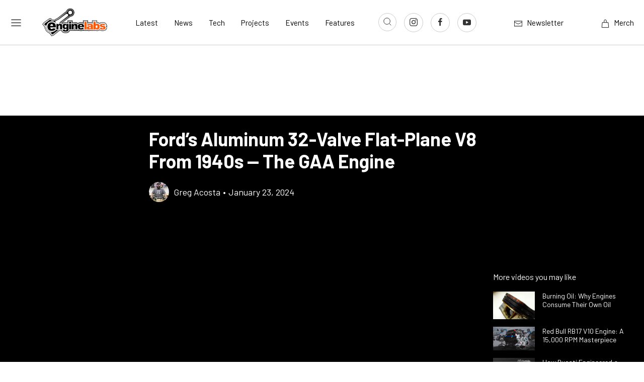

--- FILE ---
content_type: text/html; charset=utf-8
request_url: https://www.google.com/recaptcha/api2/aframe
body_size: 268
content:
<!DOCTYPE HTML><html><head><meta http-equiv="content-type" content="text/html; charset=UTF-8"></head><body><script nonce="Nq2updQXWpPQSX_ce9EOLg">/** Anti-fraud and anti-abuse applications only. See google.com/recaptcha */ try{var clients={'sodar':'https://pagead2.googlesyndication.com/pagead/sodar?'};window.addEventListener("message",function(a){try{if(a.source===window.parent){var b=JSON.parse(a.data);var c=clients[b['id']];if(c){var d=document.createElement('img');d.src=c+b['params']+'&rc='+(localStorage.getItem("rc::a")?sessionStorage.getItem("rc::b"):"");window.document.body.appendChild(d);sessionStorage.setItem("rc::e",parseInt(sessionStorage.getItem("rc::e")||0)+1);localStorage.setItem("rc::h",'1769223834540');}}}catch(b){}});window.parent.postMessage("_grecaptcha_ready", "*");}catch(b){}</script></body></html>

--- FILE ---
content_type: text/javascript
request_url: https://www.enginelabs.com/app/themes/power-websites-theme/dist/scripts/hpto-ad.min.js?ver=5.16.0
body_size: 2251
content:
!function(){"use strict";var e=/^\/86903851\/.*HPTO_2025$/,t=!1,a=!1,o=[],n=new WeakSet,d=null,s=!1;window.addEventListener("scroll",(function e(){s=!0,window.removeEventListener("scroll",e,{passive:!0})}),{passive:!0,once:!0});let i=location.hostname.includes("lndo")||location.hostname.includes("pantheonsite.io")||"localhost"===location.hostname;function r(e,t){window.gtag&&window.gtag("event",e,Object.assign({creative_type:"video",placement:"header",debug_mode:i},t||{}))}function l(e){var t=e&&e.data;t&&"hptoVideo"===t.type&&"adIframe"===t.source&&(d={desktopExpanded:t.desktopExpanded||"",desktopCollapsed:t.desktopCollapsed||"",mobileExpanded:t.mobileExpanded||"",mobileCollapsed:t.mobileCollapsed||"",videoUrl:t.videoUrl||"",videoSide:t.videoSide||""},c())}function c(){var t=document.querySelector(".adslot-header-sitewrap"),a=document.querySelector(".hpto-container");if(t&&a&&o.length){var d=o.slice();o.length=0;for(var s=0;s<d.length;s++){var i=d[s],r=i.slot.getAdUnitPath();if(e.test(r)){var l=i.slot.getSlotElementId(),c=document.getElementById(l);c&&(n.has(c)||u({slotElement:c,adContainer:t}))}}}}function p(e){var t=document.documentElement;t.classList.remove("hpto-ad-expanded","hpto-ad-collapsed"),t.classList.add("hpto-ad-"+e)}function u(e){var t=e.slotElement,a=e.adContainer;if(t&&a){n.add(t),r("ad_impression",{slot_id:t.id}),t.classList.add("generated-ad-class");var o=document.getElementById("ad-video-container"),i=document.getElementById("ad-background-container-desktop"),l=document.getElementById("ad-background-container-mobile");if(o&&i&&l){var c=sessionStorage.getItem("hptoadstate")||"expanded";a.classList.add(c),p(c);var u="",y="",m="",v="",g="",f="";if(L())b(),k(),E(),P(),"expanded"===c?_():x();else var h=0,w=setInterval((function(){(L()||h++>20)&&(clearInterval(w),b(),k(),E(),P(),"expanded"===c?_():x())}),50);window.addEventListener("resize",E)}else console.warn("[HPTO] Missing required containers; aborting this slot init.")}function L(){return!!d&&(m=d.desktopExpanded||"",v=d.desktopCollapsed||"",g=d.mobileExpanded||"",f=d.mobileCollapsed||"",u=d.videoUrl||"",y=d.videoSide||"",!0)}function b(){m&&g&&v&&f&&("expanded"===c?(i.style.setProperty("background-image","url("+m+")","important"),l.style.setProperty("background-image","url("+g+")","important")):(i.style.setProperty("background-image","url("+v+")","important"),l.style.setProperty("background-image","url("+f+")","important")))}function E(){var e=t;if(e){var a=e.querySelector("iframe");e.style.setProperty("width","100%","important"),e.style.setProperty("height","auto","important"),e.style.setProperty("transition","aspect-ratio 0.3s ease","important"),e.style.setProperty("will-change","aspect-ratio","important"),a&&(a.style.setProperty("width","100%","important"),a.style.setProperty("height","auto","important"),a.style.setProperty("transition","aspect-ratio 0.3s ease","important"),a.style.setProperty("will-change","aspect-ratio","important"),a.style.setProperty("position","relative","important"),a.style.setProperty("z-index","1","important"));var o="expanded"===c,n=window.innerWidth<=767,d=window.innerWidth>=1921;if(e.style.aspectRatio="",a&&(a.style.aspectRatio=""),d)e.style.setProperty("width","1600px","important"),e.style.setProperty("margin","0 auto","important"),e.style.aspectRatio="auto",e.style.height=o?"400px":"160px",a&&(a.style.height=o?"400px":"160px",a.style.setProperty("width","1600px","important"),a.style.setProperty("margin","0 auto","important"),a.style.aspectRatio="auto");else if(n){var s=o?"16 / 9":"640 / 213";e.style.aspectRatio=s,a&&(a.style.aspectRatio=s)}else{var i=o?"4 / 1":"10 / 1";e.style.aspectRatio=i,a&&(a.style.aspectRatio=i)}}}function x(){r("ad_collapse",{reason:s?"out_of_view":"programmatic"}),a.classList.remove("expanded"),a.classList.add("collapsed"),o.classList.remove("ad-video-container-expanded"),o.classList.add("ad-video-container-collapsed"),sessionStorage.setItem("hptoadstate","collapsed"),p(c="collapsed"),b(),E(),y&&(o.classList.remove("ad-"+y+"-expanded"),o.classList.add("ad-"+y+"-collapsed"))}function _(){r("ad_expand"),a.classList.remove("collapsed"),a.classList.add("expanded"),o.classList.remove("ad-video-container-collapsed"),o.classList.add("ad-video-container-expanded"),sessionStorage.setItem("hptoadstate","expanded"),p(c="expanded"),b(),E(),y&&(o.classList.remove("ad-"+y+"-collapsed"),o.classList.add("ad-"+y+"-expanded"))}function k(){var e=!1;try{new IntersectionObserver((function(t){t.forEach((function(t){t.isIntersecting&&!e&&(e=!0,r("ad_visible")),!t.isIntersecting&&s&&a.classList.contains("expanded")&&x()}))}),{root:null,rootMargin:"50px",threshold:[0]}).observe(a)}catch(e){console.error("[HPTO] IntersectionObserver error:",e)}}function P(){if(u&&y){var e=document.querySelector("#video-player video");if(e){e.src=u;var t=!1;e.addEventListener("playing",(function(){!t&&e.muted&&e.currentTime<.5&&(t=!0,r("ad_video_autoplay_start"))})),o.classList.add("ad-"+y+"-"+c),o.style.display="block",e.addEventListener("loadeddata",(function(){var t=o.querySelector(".play-button"),a=t.querySelector(".ended"),n=t.querySelector(".playing"),d=t.querySelector(".paused"),s=o.querySelector(".mute-button"),i=o.querySelector(".control-buttons");t.addEventListener("click",(function(t){t.preventDefault(),e.paused||e.ended?(requestAnimationFrame((function(){e.play().then((function(){n.style.display="block",d.style.display="none",a.style.display="none",i.classList.remove("ended")})).catch((function(e){console.warn("[HPTO] Playback failed:",e)}))})),r("ad_video_play",{interaction:"user"})):(e.pause(),n.style.display="none",d.style.display="block",r("ad_video_pause",{time:Math.floor(e.currentTime)}))})),e.addEventListener("ended",(function(){n.style.display="none",d.style.display="none",a.style.display="block",i.classList.add("ended"),x(),r("ad_video_complete",{duration:Math.floor(e.duration)})})),a.addEventListener("click",(function(t){t.preventDefault(),e.currentTime=0,a.style.display="none",n.style.display="block",i.classList.remove("ended"),requestAnimationFrame((function(){e.play().catch((function(e){console.warn("[HPTO] Replay failed:",e)}))})),_(),r("ad_video_replay")})),s.addEventListener("click",(function(t){t.preventDefault();var a=e.muted;e.muted=!a,s.querySelector(".muted").style.display=e.muted?"block":"none",s.querySelector(".with-sound").style.display=e.muted?"none":"block",r(a?"ad_video_unmute":"ad_video_mute")}));var l={25:!1,50:!1,75:!1};e.addEventListener("timeupdate",(function(){if(e.duration){var t=e.currentTime/e.duration*100;[25,50,75].forEach((function(e){t>=e&&!l[e]&&(l[e]=!0,r("ad_video_quartile",{quartile:e}))}))}}))}))}}}}a||(a=!0,window.addEventListener("message",l,{passive:!0})),function(){if(!t)if(t=!0,window.googletag&&window.googletag.cmd)window.googletag.cmd.push(a);else var e=setInterval((function(){window.googletag&&window.googletag.cmd&&(clearInterval(e),window.googletag.cmd.push(a))}),50);function a(){try{window.googletag.pubads().addEventListener("slotRenderEnded",(function(e){o.push(e),c()}))}catch(e){setTimeout(a,50)}}}(),"interactive"===document.readyState||"complete"===document.readyState?c():document.addEventListener("DOMContentLoaded",c,{once:!0}),new MutationObserver(c).observe(document.documentElement,{childList:!0,subtree:!0})}();
//# sourceMappingURL=hpto-ad.min.js.map
